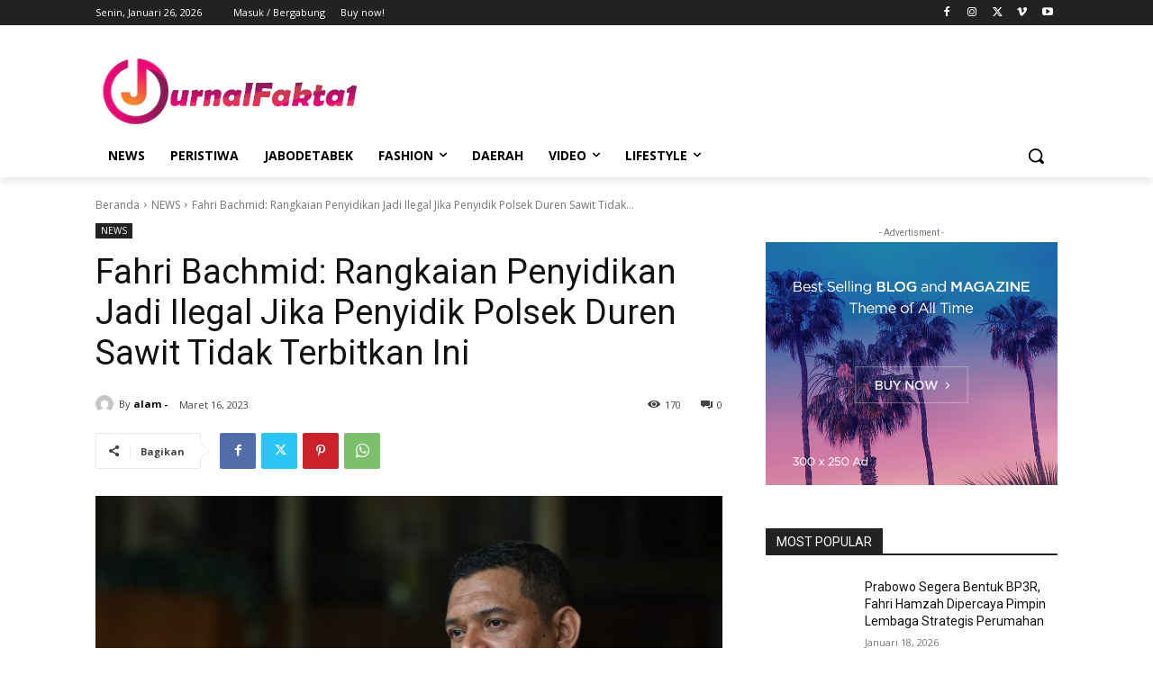

--- FILE ---
content_type: text/html; charset=utf-8
request_url: https://www.google.com/recaptcha/api2/aframe
body_size: 265
content:
<!DOCTYPE HTML><html><head><meta http-equiv="content-type" content="text/html; charset=UTF-8"></head><body><script nonce="wHZrt1CeJUt-pTl1dgu_kw">/** Anti-fraud and anti-abuse applications only. See google.com/recaptcha */ try{var clients={'sodar':'https://pagead2.googlesyndication.com/pagead/sodar?'};window.addEventListener("message",function(a){try{if(a.source===window.parent){var b=JSON.parse(a.data);var c=clients[b['id']];if(c){var d=document.createElement('img');d.src=c+b['params']+'&rc='+(localStorage.getItem("rc::a")?sessionStorage.getItem("rc::b"):"");window.document.body.appendChild(d);sessionStorage.setItem("rc::e",parseInt(sessionStorage.getItem("rc::e")||0)+1);localStorage.setItem("rc::h",'1769436000635');}}}catch(b){}});window.parent.postMessage("_grecaptcha_ready", "*");}catch(b){}</script></body></html>